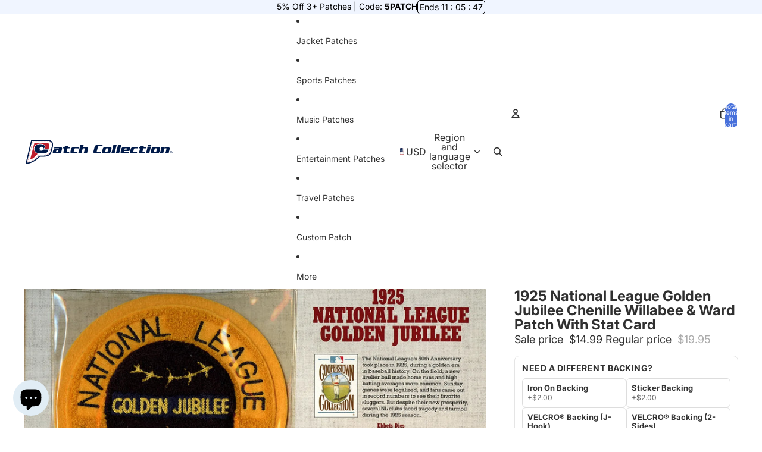

--- FILE ---
content_type: text/javascript; charset=utf-8
request_url: https://patchcollection.com/products/1925-national-league-golden-jubilee-chenille-willabee-ward-patch-with-stat-card.js
body_size: -88
content:
{"id":4610120286252,"title":"1925 National League Golden Jubilee Chenille Willabee \u0026 Ward Patch With Stat Card","handle":"1925-national-league-golden-jubilee-chenille-willabee-ward-patch-with-stat-card","description":"This is the patch for the 1925 National League Golden Jubilee from Willabee \u0026amp; Ward.  \u003cbr\u003eThis patch is brand new and is in mint condition. \u003cbr\u003eThe patch measures approximately at 6\" in diameter\u003cbr\u003ePatch comes fully packaged and sealed.","published_at":"2020-02-27T18:31:58-06:00","created_at":"2020-02-27T18:31:58-06:00","vendor":"Willabee \u0026 Ward","type":"MLB - Patches","tags":["All","Jersey Patch","MLB","MLB: St. Louis Cardinals","Patches","Products: Patches"],"price":1499,"price_min":1499,"price_max":1499,"available":false,"price_varies":false,"compare_at_price":1995,"compare_at_price_min":1995,"compare_at_price_max":1995,"compare_at_price_varies":false,"variants":[{"id":32471896555564,"title":"Default Title","option1":"Default Title","option2":null,"option3":null,"sku":"WW-09879","requires_shipping":true,"taxable":true,"featured_image":null,"available":false,"name":"1925 National League Golden Jubilee Chenille Willabee \u0026 Ward Patch With Stat Card","public_title":null,"options":["Default Title"],"price":1499,"weight":1,"compare_at_price":1995,"inventory_management":"shopify","barcode":"","requires_selling_plan":false,"selling_plan_allocations":[]}],"images":["\/\/cdn.shopify.com\/s\/files\/1\/0330\/9935\/0060\/products\/scanner406.jpg?v=1759443086"],"featured_image":"\/\/cdn.shopify.com\/s\/files\/1\/0330\/9935\/0060\/products\/scanner406.jpg?v=1759443086","options":[{"name":"Title","position":1,"values":["Default Title"]}],"url":"\/products\/1925-national-league-golden-jubilee-chenille-willabee-ward-patch-with-stat-card","media":[{"alt":"1925 National League Golden Jubilee Chenille Willabee \u0026 Ward Patch With Stat Card ","id":6680293834796,"position":1,"preview_image":{"aspect_ratio":1.415,"height":1132,"width":1602,"src":"https:\/\/cdn.shopify.com\/s\/files\/1\/0330\/9935\/0060\/products\/scanner406.jpg?v=1759443086"},"aspect_ratio":1.415,"height":1132,"media_type":"image","src":"https:\/\/cdn.shopify.com\/s\/files\/1\/0330\/9935\/0060\/products\/scanner406.jpg?v=1759443086","width":1602}],"requires_selling_plan":false,"selling_plan_groups":[]}

--- FILE ---
content_type: text/javascript
request_url: https://patchcollection.com/cdn/shop/t/137/assets/zoom-dialog.js?v=82028443406372487331767068298
body_size: 803
content:
import{Component}from"@theme/component";import{supportsViewTransitions,startViewTransition,onAnimationEnd,prefersReducedMotion,debounce,preloadImage,isLowPowerDevice}from"@theme/utilities";import{scrollIntoView}from"@theme/scrolling";import{ZoomMediaSelectedEvent}from"@theme/events";import{DialogCloseEvent}from"@theme/dialog";export class ZoomDialog extends Component{requiredRefs=["dialog","media","thumbnails"];#highResImagesLoaded=new Set;connectedCallback(){super.connectedCallback(),this.refs.dialog.addEventListener("scroll",this.handleScroll)}disconnectedCallback(){super.disconnectedCallback(),this.refs.dialog.removeEventListener("scroll",this.handleScroll)}async open(index,event){event.preventDefault();const{dialog,media,thumbnails}=this.refs,targetImage=media[index],targetThumbnail=thumbnails.children[index],open=()=>{dialog.showModal();for(const target of[targetThumbnail,targetImage])target?.scrollIntoView({behavior:"instant"})},sourceImage=event.target instanceof Element?event.target.closest("li,slideshow-slide"):null;if(!supportsViewTransitions()||isLowPowerDevice()||!sourceImage||!targetImage)return open();const transitionName="gallery-item";sourceImage.style.setProperty("view-transition-name",transitionName),await startViewTransition(()=>{open(),sourceImage.style.removeProperty("view-transition-name"),targetImage.style.setProperty("view-transition-name",transitionName)}),targetImage.style.removeProperty("view-transition-name"),this.selectThumbnail(index,{behavior:"instant"})}#loadHighResolutionImage(mediaContainer){if(!mediaContainer.classList.contains("product-media-container--image"))return!1;const image=mediaContainer.querySelector("img.product-media__image");if(!image||!(image instanceof HTMLImageElement))return!1;const highResolutionUrl=image.getAttribute("data_max_resolution");if(!highResolutionUrl||this.#highResImagesLoaded.has(highResolutionUrl))return!1;preloadImage(highResolutionUrl);const newImage=new Image;newImage.className=image.className,newImage.alt=image.alt,newImage.setAttribute("data_max_resolution",highResolutionUrl),newImage.onload=()=>{image.replaceWith(newImage),this.#highResImagesLoaded.add(highResolutionUrl)},newImage.src=highResolutionUrl}handleScroll=debounce(async()=>{const{media,thumbnails}=this.refs,mostVisibleElement=await getMostVisibleElement(media),activeIndex=media.indexOf(mostVisibleElement),targetThumbnail=thumbnails.children[activeIndex];!targetThumbnail||!(targetThumbnail instanceof HTMLElement)||(Array.from(thumbnails.querySelectorAll("button")).forEach((button,i)=>{button.setAttribute("aria-selected",`${i===activeIndex}`)}),this.#loadHighResolutionImage(mostVisibleElement),this.dispatchEvent(new ZoomMediaSelectedEvent(activeIndex)))},50);async close(){const{dialog,media}=this.refs;if(!supportsViewTransitions()||isLowPowerDevice())return this.closeDialog();const mostVisibleElement=await getMostVisibleElement(media),activeIndex=media.indexOf(mostVisibleElement),transitionName="gallery-item",mediaGallery=this.closest("media-gallery"),slide=mediaGallery?.presentation==="carousel"?mediaGallery.slideshow?.slides?.[activeIndex]:mediaGallery?.media?.[activeIndex];if(!slide)return this.closeDialog();dialog.classList.add("dialog--closed"),await onAnimationEnd(this.refs.thumbnails),mostVisibleElement.style.setProperty("view-transition-name",transitionName),await startViewTransition(()=>{mostVisibleElement.style.removeProperty("view-transition-name"),slide.style.setProperty("view-transition-name",transitionName),this.closeDialog()}),slide.style.removeProperty("view-transition-name"),dialog.classList.remove("dialog--closed")}closeDialog(){const{dialog}=this.refs;dialog.close(),window.dispatchEvent(new DialogCloseEvent)}handleKeyDown(event){event.key==="Escape"&&(event.preventDefault(),this.close())}async handleThumbnailClick(index){const behavior=prefersReducedMotion()?"instant":"smooth";this.selectThumbnail(index,{behavior})}async handleThumbnailPointerEnter(index){const{media}=this.refs;media[index]&&this.#loadHighResolutionImage(media[index])}async selectThumbnail(index,options={behavior:"smooth"}){if(!this.refs.thumbnails||!this.refs.thumbnails.children.length||isNaN(index)||index<0||index>=this.refs.thumbnails.children.length)return;const{media,thumbnails}=this.refs,targetThumbnail=thumbnails.children[index];if(!targetThumbnail||!(targetThumbnail instanceof HTMLElement))return;Array.from(thumbnails.querySelectorAll("button")).forEach((button,i)=>{button.setAttribute("aria-selected",`${i===index}`)}),scrollIntoView(targetThumbnail,{ancestor:thumbnails,behavior:options.behavior,block:"center",inline:"center"});const targetImage=media[index];targetImage&&(targetImage.scrollIntoView({behavior:options.behavior}),this.#loadHighResolutionImage(targetImage)),this.dispatchEvent(new ZoomMediaSelectedEvent(index))}}customElements.get("zoom-dialog")||customElements.define("zoom-dialog",ZoomDialog);function getMostVisibleElement(elements){return new Promise(resolve=>{const observer=new IntersectionObserver(entries=>{const mostVisible=entries.reduce((prev,current)=>current.intersectionRatio>prev.intersectionRatio?current:prev);observer.disconnect(),resolve(mostVisible.target)},{threshold:Array.from({length:100},(_,i)=>i/100)});for(const element of elements)observer.observe(element)})}
//# sourceMappingURL=/cdn/shop/t/137/assets/zoom-dialog.js.map?v=82028443406372487331767068298
